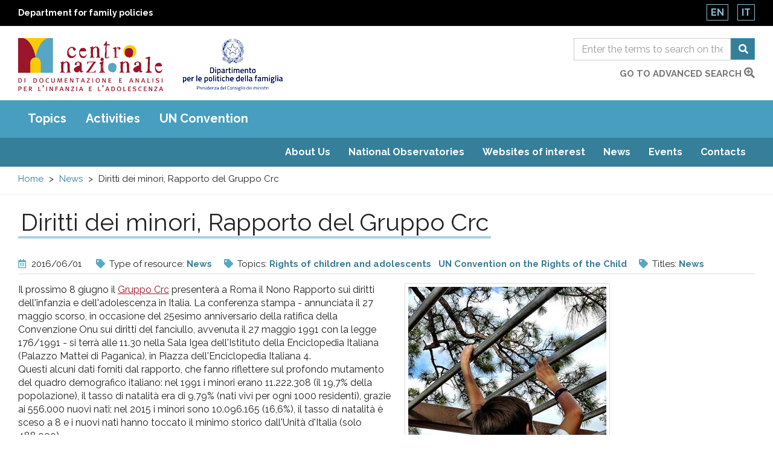

--- FILE ---
content_type: text/html; charset=utf-8
request_url: https://www.minori.gov.it/en/node/5630
body_size: 25730
content:
  <!DOCTYPE html>
<html lang="en" dir="ltr"
  xmlns:og="https://ogp.me/ns#">
<head>
  <link rel="profile" href="http://www.w3.org/1999/xhtml/vocab" />
  <meta name="viewport" content="width=device-width, initial-scale=1.0">
  <meta charset="utf-8" />
<link rel="shortcut icon" href="https://www.minori.gov.it/sites/all/themes/custom/minori/favicon.ico" type="image/vnd.microsoft.icon" />
<script type="application/ld+json">
{"@context":"http:\/\/schema.org","@type":"BreadcrumbList","itemListElement":[{"@type":"ListItem","position":1,"item":{"name":"News","@id":"https:\/\/www.minori.gov.it\/en\/Notizie"}}]}
</script><meta name="description" content="Il prossimo 8 giugno il Gruppo Crc presenterà a Roma il Nono Rapporto sui diritti dell&#039;infanzia e dell&#039;adolescenza in Italia. La conferenza stampa - annunciata il 27 maggio scorso, in occasione del 25esimo anniversario della ratifica della Convenzione Onu sui diritti del fanciullo, avvenuta il 27 maggio 1991 con la legge 176/1991 - si terrà alle 11.30 nella Sala Igea" />
<meta name="generator" content="Drupal 7 (https://www.drupal.org)" />
<link rel="canonical" href="https://www.minori.gov.it/en/node/5630" />
<link rel="shortlink" href="https://www.minori.gov.it/en/node/5630" />
<meta property="og:site_name" content="Minori.it - Centro nazionale di documentazione e analisi per l&#039;infanzia e l&#039;adolescenza" />
<meta property="og:type" content="article" />
<meta property="og:title" content="Diritti dei minori, Rapporto del Gruppo Crc" />
<meta property="og:url" content="https://www.minori.gov.it/en/node/5630" />
<meta property="og:description" content="Il prossimo 8 giugno il Gruppo Crc presenterà a Roma il Nono Rapporto sui diritti dell&#039;infanzia e dell&#039;adolescenza in Italia. La conferenza stampa - annunciata il 27 maggio scorso, in occasione del 25esimo anniversario della ratifica della Convenzione Onu sui diritti del fanciullo, avvenuta il 27 maggio 1991 con la legge 176/1991 - si terrà alle 11.30 nella Sala Igea dell&#039;Istituto della Enciclopedia Italiana (Palazzo Mattei di Paganica), in Piazza dell&#039;Enciclopedia Italiana 4." />
<meta property="og:updated_time" content="2019-11-07T13:17:37+01:00" />
<meta name="twitter:card" content="summary" />
<meta name="twitter:url" content="https://www.minori.gov.it/en/node/5630" />
<meta name="twitter:title" content="Diritti dei minori, Rapporto del Gruppo Crc" />
<meta name="twitter:description" content="Il prossimo 8 giugno il Gruppo Crc presenterà a Roma il Nono Rapporto sui diritti dell&#039;infanzia e dell&#039;adolescenza in Italia. La conferenza stampa - annunciata il 27 maggio scorso, in occasione del" />
<meta property="article:published_time" content="2016-06-01T12:34:11+02:00" />
<meta property="article:modified_time" content="2019-11-07T13:17:37+01:00" />
<meta name="dcterms.title" content="Diritti dei minori, Rapporto del Gruppo Crc" />
<meta name="dcterms.creator" content="Anonimo" />
<meta name="dcterms.description" content="Il prossimo 8 giugno il Gruppo Crc presenterà a Roma il Nono Rapporto sui diritti dell&#039;infanzia e dell&#039;adolescenza in Italia. La conferenza stampa - annunciata il 27 maggio scorso, in occasione del 25esimo anniversario della ratifica della Convenzione Onu sui diritti del fanciullo, avvenuta il 27 maggio 1991 con la legge 176/1991 - si terrà alle 11.30 nella Sala Igea dell&#039;Istituto della Enciclopedia Italiana (Palazzo Mattei di Paganica), in Piazza dell&#039;Enciclopedia Italiana 4." />
<meta name="dcterms.date" content="2016-06-01T12:34+02:00" />
<meta name="dcterms.type" content="Text" />
<meta name="dcterms.format" content="text/html" />
<meta name="dcterms.identifier" content="https://www.minori.gov.it/en/node/5630" />
<meta name="dcterms.language" content="it" />
<link rel="alternate" hreflang="x-default" href="https://www.minori.gov.it/it/notizia/diritti-dei-minori-rapporto-del-gruppo-crc" />
  <title>Diritti dei minori, Rapporto del Gruppo Crc | Minori.it - Centro nazionale di documentazione e analisi per l'infanzia e l'adolescenza</title>
  <link href="https://www.minori.gov.it/sites/all/themes/custom/minori/f-awesome/css/fontawesome-all.css" rel="stylesheet">
  <link rel="stylesheet" href="https://www.minori.gov.it/sites/default/files/css/css_lQaZfjVpwP_oGNqdtWCSpJT1EMqXdMiU84ekLLxQnc4.css" media="all" />
<link rel="stylesheet" href="https://www.minori.gov.it/sites/default/files/css/css_M8-FqOi51pf2DRXxJ-CjobvSleQkxnmQHt8OZ-nQ1ks.css" media="all" />
<link rel="stylesheet" href="https://www.minori.gov.it/sites/default/files/css/css_DJAW9Ek-tfy0fvu6_la6wHlYFo421ZqcCYOJPlrClVU.css" media="all" />
<link rel="stylesheet" href="https://fonts.googleapis.com/css?family=Raleway:400,400i,700,700i&amp;display=swap" media="all" />
<link rel="stylesheet" href="https://www.minori.gov.it/sites/default/files/css/css_6zZnWj1_aEA4Qf6AdlmKs5mUj6FFycTIORsEPScD5T8.css" media="all" />
  <!-- HTML5 element support for IE6-8 -->
  <!--[if lt IE 9]>
    <script src="https://cdn.jsdelivr.net/html5shiv/3.7.3/html5shiv-printshiv.min.js"></script>
  <![endif]-->
  <script src="https://www.minori.gov.it/sites/default/files/js/js_6UR8aB1w5-y_vdUUdWDWlX2QhWu_qIXlEGEV48YgV-c.js"></script>
<script src="https://www.minori.gov.it/sites/default/files/js/js_qE4KfYgJty9x7gyqzjMp9mcDiG6PQCqqJbfsBu7bK8w.js"></script>
<script src="https://www.minori.gov.it/sites/default/files/js/js_kMg7W1sZANW-JVt-y1p4g6o0k68QXbUoYrBuKkRfQvo.js"></script>
<script src="https://www.minori.gov.it/sites/default/files/js/js_waP91NpgGpectm_6Y2XDEauLJ8WCSCBKmmA87unpp2E.js"></script>
<script src="https://www.googletagmanager.com/gtag/js?id=UA-52444867-1"></script>
<script>window.dataLayer = window.dataLayer || [];function gtag(){dataLayer.push(arguments)};gtag("js", new Date());gtag("set", "developer_id.dMDhkMT", true);gtag("config", "UA-52444867-1", {"groups":"default","anonymize_ip":true,"page_path":location.pathname + location.search + location.hash,"link_attribution":true});</script>
<script src="https://www.minori.gov.it/sites/default/files/js/js_tYkA2sDleRqQT370IivyuPYwQU6WJvSF41EkLoZO2OI.js"></script>
<script src="https://www.minori.gov.it/sites/default/files/js/js_wcKTXH_PvmGTRdUPljl2-cYYNYiktIupsWeIqSDe3LQ.js"></script>
<script>jQuery.extend(Drupal.settings, {"basePath":"\/","pathPrefix":"en\/","setHasJsCookie":0,"ajaxPageState":{"theme":"minori","theme_token":"vodj9n6HJ1jtRiU-sELfD42Wazxti5Q2DiCP9pCsDDI","js":{"sites\/all\/themes\/contrib\/bootstrap\/js\/bootstrap.js":1,"sites\/all\/themes\/custom\/minori\/js\/jquery-accessibleMegaMenu.js":1,"sites\/all\/themes\/custom\/minori\/js\/search.js":1,"sites\/all\/themes\/custom\/minori\/js\/functions.js":1,"sites\/all\/modules\/contrib\/jquery_update\/replace\/jquery\/2.2\/jquery.min.js":1,"misc\/jquery-extend-3.4.0.js":1,"misc\/jquery-html-prefilter-3.5.0-backport.js":1,"misc\/jquery.once.js":1,"misc\/drupal.js":1,"sites\/all\/modules\/contrib\/jquery_update\/js\/jquery_browser.js":1,"sites\/all\/modules\/contrib\/jquery_update\/replace\/ui\/ui\/minified\/jquery.ui.effect.min.js":1,"sites\/all\/modules\/contrib\/back_to_top\/js\/back_to_top.js":1,"sites\/all\/modules\/contrib\/google_analytics\/googleanalytics.js":1,"https:\/\/www.googletagmanager.com\/gtag\/js?id=UA-52444867-1":1,"0":1,"sites\/all\/modules\/contrib\/minimal_share\/js\/minimal-share.js":1,"sites\/all\/themes\/custom\/minori\/bootstrap\/assets\/javascripts\/bootstrap\/affix.js":1,"sites\/all\/themes\/custom\/minori\/bootstrap\/assets\/javascripts\/bootstrap\/alert.js":1,"sites\/all\/themes\/custom\/minori\/bootstrap\/assets\/javascripts\/bootstrap\/button.js":1,"sites\/all\/themes\/custom\/minori\/bootstrap\/assets\/javascripts\/bootstrap\/carousel.js":1,"sites\/all\/themes\/custom\/minori\/bootstrap\/assets\/javascripts\/bootstrap\/collapse.js":1,"sites\/all\/themes\/custom\/minori\/bootstrap\/assets\/javascripts\/bootstrap\/dropdown.js":1,"sites\/all\/themes\/custom\/minori\/bootstrap\/assets\/javascripts\/bootstrap\/modal.js":1,"sites\/all\/themes\/custom\/minori\/bootstrap\/assets\/javascripts\/bootstrap\/tooltip.js":1,"sites\/all\/themes\/custom\/minori\/bootstrap\/assets\/javascripts\/bootstrap\/popover.js":1,"sites\/all\/themes\/custom\/minori\/bootstrap\/assets\/javascripts\/bootstrap\/scrollspy.js":1,"sites\/all\/themes\/custom\/minori\/bootstrap\/assets\/javascripts\/bootstrap\/tab.js":1,"sites\/all\/themes\/custom\/minori\/bootstrap\/assets\/javascripts\/bootstrap\/transition.js":1,"sites\/all\/themes\/custom\/minori\/js\/vendor\/modernizr-2.6.2.min.js":1,"sites\/all\/themes\/custom\/minori\/js\/underscore.js":1,"sites\/all\/themes\/custom\/minori\/js\/harvey.js":1,"sites\/all\/themes\/custom\/minori\/js\/minori.js":1},"css":{"modules\/system\/system.base.css":1,"sites\/all\/modules\/contrib\/simplenews\/simplenews.css":1,"modules\/field\/theme\/field.css":1,"sites\/all\/modules\/contrib\/field_hidden\/field_hidden.css":1,"modules\/node\/node.css":1,"sites\/all\/modules\/contrib\/views\/css\/views.css":1,"sites\/all\/modules\/contrib\/back_to_top\/css\/back_to_top.css":1,"sites\/all\/modules\/contrib\/ckeditor\/css\/ckeditor.css":1,"sites\/all\/modules\/contrib\/ctools\/css\/ctools.css":1,"sites\/all\/modules\/contrib\/print\/print_ui\/css\/print_ui.theme.css":1,"sites\/all\/modules\/contrib\/minimal_share\/css\/minimal-share.css":1,"sites\/all\/modules\/contrib\/minimal_share\/css\/minimal-share-icons.css":1,"modules\/locale\/locale.css":1,"https:\/\/fonts.googleapis.com\/css?family=Raleway:400,400i,700,700i\u0026display=swap":1,"sites\/all\/themes\/custom\/minori\/css\/style.css":1}},"back_to_top":{"back_to_top_button_trigger":"100","back_to_top_button_text":"Back to top","#attached":{"library":[["system","ui"]]}},"googleanalytics":{"account":["UA-52444867-1"],"trackOutbound":1,"trackMailto":1,"trackDownload":1,"trackDownloadExtensions":"7z|aac|arc|arj|asf|asx|avi|bin|csv|doc(x|m)?|dot(x|m)?|exe|flv|gif|gz|gzip|hqx|jar|jpe?g|js|mp(2|3|4|e?g)|mov(ie)?|msi|msp|pdf|phps|png|ppt(x|m)?|pot(x|m)?|pps(x|m)?|ppam|sld(x|m)?|thmx|qtm?|ra(m|r)?|sea|sit|tar|tgz|torrent|txt|wav|wma|wmv|wpd|xls(x|m|b)?|xlt(x|m)|xlam|xml|z|zip","trackUrlFragments":1},"urlIsAjaxTrusted":{"\/en\/ricerca":true},"bootstrap":{"anchorsFix":"0","anchorsSmoothScrolling":"0","formHasError":1,"popoverEnabled":1,"popoverOptions":{"animation":1,"html":0,"placement":"right","selector":"","trigger":"click","triggerAutoclose":1,"title":"","content":"","delay":0,"container":"body"},"tooltipEnabled":1,"tooltipOptions":{"animation":1,"html":0,"placement":"auto left","selector":"","trigger":"hover focus","delay":0,"container":"body"}}});</script>
</head>
<body class="html not-front not-logged-in no-sidebars page-node page-node- page-node-5630 node-type-notizia-ricerca i18n-en">
  <div id="skip-link">
    <a href="#main" class="element-invisible element-focusable">Skip to main content</a>
    <a href="#footer" class="element-invisible element-focusable">Raggiungi il pi&egrave; di pagina</a>
  </div>
    <div id="page_top">
  <header class="header_container">
    <div class="banner-top">
      <div class="container-fluid">
        <div class="row">
          <div class="col-xs-8 col-xxs-7">
            <div class="ente">
              <a href="https://famiglia.governo.it/it/" target="_blank" title="Sito del Dipartimento per le politiche della famiglia">
                Department for family policies              </a>
            </div>
          </div>
          <div class="col-xs-4 col-xxs-5">
            <section id="block-locale-language" class="block block-locale clearfix">

      
  <ul class="language-switcher-locale-url"><li class="en first active"><a href="/en/node/5630" class="language-link active" xml:lang="en">En</a></li>
<li class="it last"><a href="/it/notizia/diritti-dei-minori-rapporto-del-gruppo-crc" class="language-link" xml:lang="it">It</a></li>
</ul>
</section>
          </div>
        </div>
      </div>
    </div><!-- end banner top -->

    <div class="container-fluid">
      <div class="row">
        <div class="logo-container col-md-7 col-sm-7 col-xs-7 col-xxs-8">
          <div class="logo">
            <h1 id="site-name">
              <a href="/en" title="National Centre of Documentation and Analysis for Childhood and Adolescence" rel="home"> <img src="https://www.minori.gov.it/sites/all/themes/custom/minori/logo.png" class="img-responsive" alt="National Centre of Documentation and Analysis for Childhood and Adolescence" /> </a>
            <!-- fix accessibility -->
              <span class="sr-only">Centro nazionale di Documentazione e analisi pr l'infanzia e l'adolescenza</span>
              <!-- // fix -->
            </h1>
          </div>
          <div class="logo dipart">
            <a href="https://famiglia.governo.it/it/" target="_blank" title="Department for Family Policies - Presidency of the Council of Ministers">
            <img class="img-responsive" src="/sites/all/themes/custom/minori/images/logo-dip-fam-v.jpg" alt="Department for Family Policies - Presidency of the Council of Ministers"></a>
          </div>
        </div><!-- /logo_container -->
        <div class="col-md-5 col-sm-5 col-xs-5 col-xxs-4 ricerca">
          <!-- search mobile -->
          <div id="sb-search" class="sb-search">
            <section id="block-views-exp-general-search-page-1" class="block block-views clearfix">

      
  <form action="/en/ricerca" method="get" id="views-exposed-form-general-search-page-1" accept-charset="UTF-8"><div>  <div class="nav_search clearfix">
    <h2 class="element-invisible">Form di ricerca</h2>
    <span class="test"></span>
                          <div class="form-item form-item-sf form-type-textfield form-group"><input placeholder="Enter the terms to search on the entire site" title="Search" name="sf" id="edit-sf-1" class="form-control form-text" type="text" value="" size="30" maxlength="128" /></div>        <label for="edit-sf-1" class="element-invisible">
          Ricerca        </label>

        <button class="fa fa-search btn btn-default form-submit" aria-label="Search" name="submit" id="edit-submit-general-search-1" type="submit" value="Cerca">Cerca</button>
            </div>
</div></form>
</section>
          </div>
          <!-- SEARCH desktop -->
          <div class="hidden-xs" id="search-box">
            <section id="block-views-exp-general-search-page" class="block block-views clearfix">

      
  <form action="/en/ricerca" method="get" id="views-exposed-form-general-search-page" accept-charset="UTF-8"><div>  <h2 class="element-invisible">Form di ricerca</h2>
  <div class="input-group">
                  <label for="edit-sf" class="element-invisible">
          Ricerca        </label>
        <div class="form-item form-item-sf form-type-textfield form-group"><input placeholder="Enter the terms to search on the entire site" title="Search" name="sf" class="form-control form-text" type="text" id="edit-sf" value="" size="30" maxlength="128" /></div>        <span class="input-group-btn">
          <button class="fa fa-search btn btn-default form-submit" aria-label="Search" name="submit" type="submit" id="edit-submit-general-search" value="Cerca">Cerca</button>
        </span>
            </div>
</div></form>
</section>
            <div class="clearfix vai">
              <a href="/en/ricerca-guidata?f=clear">go to advanced search                <span class="fas fa-search-plus"></span>	</a>
            </div>
          </div>
          <!-- chiudo search su desktop -->
        </div><!-- /col search -->
      </div><!-- /row -->
    </div><!-- /container -->
  </header><!-- /header_container -->
</div><!-- end page top -->
<div class="main_nav clearfix">
  <h2 class="sr-only">Main menu</h2>
  <div class="navbar">
    <div class="container-fluid">
      <nav class="megamenu">
        <button class="accessible-megamenu-toggle" aria-expanded="false">
          <span class="sr-only">Toggle Navigation</span>
          <span></span><span></span><span></span>
        </button>
        <!-- facets menu -->
        <ul class="menu nav navbar-nav primary"><li class="first"><a href="#" title="" class="nolink" tabindex="0">Topics</a><div class="sub-nav"><ul class=""><li class="first"><a href="/en/temi/status-children" title="In this section, it&amp;rsquo;s possible to search the website content concerning the context of social, cultural, economic and demographic life of childhood and adolescence, including the condition of foreign children, who live far away from their original countries, whether with their families, or unaccompanied.

You can search topics concerning the different situations related to the condition of children and adolescents (for example school poverty), to the way children and adolescents relate to the contexts they live in, to how society perceives and represents them.

We&amp;rsquo;ve also included sociological topics and more general topics, such as, for example, immigration, racial discrimination and organized crime.

&amp;nbsp;

In this section, you can search for the website contents concerning the social, cultural, economic and demographic context of children, including the condition of foreign children, who live far away from their countries of origin, whether with their families, or unaccompanied.

You can search among topics concerning the different situations related to the status&amp;nbsp; of children (educational poverty, for example), the way children relate with the contexts they live in, and how society perceives and represents them.

Also sociological topics and more general topics have been included, such as immigration, racial discrimination and organized crime.">The status of children</a><div class="sub-nav"><ul class=""><li class="first leaf"><a href="/en/temi/adolescence" title="Adolescence ">Adolescence </a></li>
<li class=""><a href="/en/temi/discrimination" title="Discrimination">Discrimination</a><div class="sub-nav"><ul class=""><li class="first last leaf"><a href="/en/temi/racial-discrimination" title="Racial discrimination">Racial discrimination</a></li>
</ul></div><!-- primo --></li>
<li class="leaf"><a href="/en/temi/environment" title="Environment">Environment</a></li>
<li class="leaf"><a href="/en/temi/roma-children-and-adolescents" title="Roma children and adolescents">Roma children and adolescents</a></li>
<li class="leaf"><a href="/en/temi/social-integration-and-socialization" title="Social integration and socialization">Social integration and socialization</a></li>
<li class="leaf"><a href="/en/temi/behaviour-and-lifestyles" title="Behaviour and lifestyles">Behaviour and lifestyles</a></li>
<li class="leaf"><a href="/en/temi/organised-crime" title="Organised crime">Organised crime</a></li>
<li class=""><a href="/en/temi/gender" title="Gender">Gender</a><div class="sub-nav"><ul class=""><li class="first last leaf"><a href="/en/temi/gender-discrimination" title="Gender discrimination">Gender discrimination</a></li>
</ul></div><!-- primo --></li>
<li class="leaf"><a href="/en/temi/young-people" title="Young people">Young people</a></li>
<li class=""><a href="/en/temi/immigration" title="Immigration">Immigration</a><div class="sub-nav"><ul class=""><li class="first last leaf"><a href="/en/temi/immigrant-children" title="Immigrant children">Immigrant children</a></li>
</ul></div><!-- primo --></li>
<li class="leaf"><a href="/en/temi/childhood" title="Childhood">Childhood</a></li>
<li class="leaf"><a href="/en/temi/intercultural-mediation" title="Intercultural mediation">Intercultural mediation</a></li>
<li class="leaf"><a href="/en/temi/child-mortality" title="Child mortality">Child mortality</a></li>
<li class="leaf"><a href="/en/temi/birth-rate" title="Birth rate">Birth rate</a></li>
<li class="leaf"><a href="/en/temi/population" title="Population">Population</a></li>
<li class="leaf"><a href="/en/temi/poverty" title="Poverty">Poverty</a></li>
<li class="leaf"><a href="/en/temi/educational-poverty" title="Educational poverty">Educational poverty</a></li>
<li class="last leaf"><a href="/en/temi/intergenerational-relationships" title="Intergenerational relationships">Intergenerational relationships</a></li>
</ul></div><!-- primo --></li>
<li class=""><a href="/en/temi/children-and-rights" title="In this section, you can search for the website contents concerning the rights of children enshrined in the UN Convention of the Rights of the Child of 1989.

More general topics concerning human and civil rights and a collection of regional, national, European and international regulations on children have also been included.

You can also search for materials on the actions and activities of the institutions and organizations working for the protection of children.

To learn more about this topic, please also browse the website section dedicated to the UN Convention.">Children and rights</a><div class="sub-nav"><ul class=""><li class="first leaf"><a href="/en/temi/childrens-right-be-heard" title="Children&#039;s right to be heard">Children&#039;s right to be heard</a></li>
<li class="leaf"><a href="/en/temi/womens-rights" title="Women&#039;s rights">Women&#039;s rights</a></li>
<li class="leaf"><a href="/en/temi/italian-ombudsperson-children-agia" title="Italian Ombudsperson for children (AGIA)">Italian Ombudsperson for children (AGIA)</a></li>
<li class="leaf"><a href="/en/temi/national-documentation-and-analysis-centre-childhood-and-adolescence" title="National Documentation and Analysis Centre for Childhood and Adolescence">National Documentation and Analysis Centre for Childhood and Adolescence</a></li>
<li class=""><a href="/en/temi/rights-children-and-adolescents" title="Rights of children and adolescents">Rights of children and adolescents</a><div class="sub-nav"><ul class=""><li class="first leaf"><a href="/en/temi/un-convention-rights-child" title="UN Convention on the Rights of the Child">UN Convention on the Rights of the Child</a></li>
<li class="last leaf"><a href="/en/temi/international-day-rights-children-and-adolescents" title="International Day of the Rights of Children (and adolescents)">International Day of the Rights of Children (and adolescents)</a></li>
</ul></div><!-- primo --></li>
<li class="leaf"><a href="/en/temi/ombudspersons-children-and-adolescents" title="Ombudspersons for children and adolescents">Ombudspersons for children and adolescents</a></li>
<li class="leaf"><a href="/en/temi/italy-department-family-policies" title="Italy. Department for Family Policies">Italy. Department for Family Policies</a></li>
<li class="leaf"><a href="/en/temi/italian-ministry-labour-and-social-policies" title="Italian Ministry of Labour and Social Policies">Italian Ministry of Labour and Social Policies</a></li>
<li class="leaf"><a href="/en/temi/national-observatory-childhood-and-adolescence" title="National Observatory on Childhood and Adolescence">National Observatory on Childhood and Adolescence</a></li>
<li class="leaf"><a href="/en/temi/child-participation-and-leadership" title="Child participation and leadership">Child participation and leadership</a></li>
<li class="leaf"><a href="/en/temi/search-origins" title="Search for origins">Search for origins</a></li>
<li class="leaf"><a href="/en/temi/best-interest-child" title="Best interest of the child">Best interest of the child</a></li>
<li class="leaf"><a href="/en/temi/child-protection" title="Child protection">Child protection</a></li>
<li class="last leaf"><a href="/en/temi/unicef" title="Unicef">Unicef</a></li>
</ul></div><!-- primo --></li>
<li class=""><a href="/en/temi/services-and-actions-children" title="This section gathers all the website contents concerning the models and experiences of programming and planning on services and actions for children.

It includes information on social policies for children, the action plans and strategies on the rights of the child developed at&amp;nbsp; local, regional and national levels, the action plans of the citt&amp;agrave; riservatarie (cities receiving a reserved share of the Childhood and Adolescence Fund) under Law No. 285/1997, and the action plans on family.

The experiences, services and policies concerning specific sectors of actions can be searched for under the following thematic subgroups: education, foster care and adoption, health.">Services and actions for children</a><div class="sub-nav"><ul class=""><li class="first leaf"><a href="/en/temi/intervention-plans" title="Intervention plans">Intervention plans</a></li>
<li class=""><a href="/en/temi/social-policies-children-and-adolescents" title="Social policies for children and adolescents">Social policies for children and adolescents</a><div class="sub-nav"><ul class=""><li class="first leaf"><a href="/en/temi/best-practices-children-and-adolescents" title="Best practices for children and adolescents">Best practices for children and adolescents</a></li>
<li class="leaf"><a href="/en/temi/citta-riservatarie-cities-receiving-reserved-share-childhood-and-adolescence-fund" title="Città riservatarie (cities receiving a reserved share of the Childhood and Adolescence Fund)">Città riservatarie (cities receiving a reserved share of the Childhood and Adolescence Fund)</a></li>
<li class="last leaf"><a href="/en/temi/italy-law-no-2851997" title="Italy. Law No. 285/1997">Italy. Law No. 285/1997</a></li>
</ul></div><!-- primo --></li>
<li class=""><a href="/en/temi/health-services" title="Health services">Health services</a><div class="sub-nav"><ul class=""><li class="first last leaf"><a href="/en/temi/health-care" title="Health care">Health care</a></li>
</ul></div><!-- primo --></li>
<li class=""><a href="/en/temi/social-and-health-care-services" title="Social and health care services">Social and health care services</a><div class="sub-nav"><ul class=""><li class="first last leaf"><a href="/en/temi/social-assistance" title="Social assistance">Social assistance</a></li>
</ul></div><!-- primo --></li>
<li class="last leaf"><a href="/en/temi/maternity-care-policy" title="Maternity care policy">Maternity care policy</a></li>
</ul></div><!-- primo --></li>
<li class=""><a href="/en/temi/families-and-family-relationships" title="In this section you can search for the website contents concerning the family environment of children, also including aspects related to foreign families.

The section also includes information on the policies for the support to parenting and families, family law and more specific topics such as separation, divorce and domestic violence.

Also gender-related topics have been included, such as gender policies and gender-based violence.">Families and family relationships</a><div class="sub-nav"><ul class=""><li class="first leaf"><a href="/en/temi/work-life-balance" title="Work-life balance">Work-life balance</a></li>
<li class="leaf"><a href="/en/temi/family-law" title="Family law">Family law</a></li>
<li class="leaf"><a href="/en/temi/families" title="Families">Families</a></li>
<li class="leaf"><a href="/en/temi/families-difficulty" title="Families in difficulty">Families in difficulty</a></li>
<li class="leaf"><a href="/en/temi/foreign-families" title="Foreign families">Foreign families</a></li>
<li class="leaf"><a href="/en/temi/parenting" title="Parenting">Parenting</a></li>
<li class="leaf"><a href="/en/temi/family-mediation" title="Family mediation">Family mediation</a></li>
<li class="leaf"><a href="/en/temi/gender-policies" title="Gender policies">Gender policies</a></li>
<li class="leaf"><a href="/en/temi/family-policies-and-social-plans" title="Family policies and social plans">Family policies and social plans</a></li>
<li class="leaf"><a href="/en/temi/family-relationships" title="Family relationships">Family relationships</a></li>
<li class="leaf"><a href="/en/temi/legal-separation-and-divorce" title="Legal separation and divorce">Legal separation and divorce</a></li>
<li class="leaf"><a href="/en/temi/parenting-support" title="Parenting support">Parenting support</a></li>
<li class="leaf"><a href="/en/temi/gender-based-violence" title="Gender-based violence">Gender-based violence</a></li>
<li class="last leaf"><a href="/en/temi/domestic-violence" title="Domestic violence">Domestic violence</a></li>
</ul></div><!-- primo --></li>
<li class=""><a href="/en/temi/education-0" title="This section includes all the website contents concerning the educational processes affecting the social, cultural and affective development of children.

It includes topics concerning the educational services, school systems, cultural, sport and leisure activities, and the use of the Internet and new technologies by children.

You can also search for materials on the activities of the competent institutions and organizations working on the topic.

In this section also information on training and refresher courses addressing educators, teachers and operators have been collected.


&amp;nbsp;">Education</a><div class="sub-nav"><ul class=""><li class="first leaf"><a href="/en/temi/students-disabilities" title="Students with disabilities">Students with disabilities</a></li>
<li class="leaf"><a href="/en/temi/leisure-and-cultural-activities" title="Leisure and cultural activities">Leisure and cultural activities</a></li>
<li class="leaf"><a href="/en/temi/dropping-out" title="Dropping out">Dropping out</a></li>
<li class=""><a href="/en/temi/education" title="Education">Education</a><div class="sub-nav"><ul class=""><li class="first leaf"><a href="/en/temi/community-based-educational-activities" title="Community-based educational activities">Community-based educational activities</a></li>
<li class="leaf"><a href="/en/temi/law-education" title="Law education">Law education</a></li>
<li class="leaf"><a href="/en/temi/civics" title="Civics">Civics</a></li>
<li class="last leaf"><a href="/en/temi/intercultural-education" title="Intercultural education">Intercultural education</a></li>
</ul></div><!-- primo --></li>
<li class="leaf"><a href="/en/temi/environmental-education" title="Environmental education">Environmental education</a></li>
<li class="leaf"><a href="/en/temi/play-games-and-toys" title="Play, games and toys">Play, games and toys</a></li>
<li class="leaf"><a href="/en/temi/internet-and-ict" title="Internet and ICT">Internet and ICT</a></li>
<li class=""><a href="/en/temi/schooling" title="Schooling">Schooling</a><div class="sub-nav"><ul class=""><li class="first leaf"><a href="/en/temi/difficulty-school" title="Difficulty at school">Difficulty at school</a></li>
<li class="last leaf"><a href="/en/temi/distance-learning" title="Distance learning">Distance learning</a></li>
</ul></div><!-- primo --></li>
<li class="leaf"><a href="/en/temi/school-canteens" title="School canteens">School canteens</a></li>
<li class="leaf"><a href="/en/temi/mass-media" title="Mass media">Mass media</a></li>
<li class=""><a href="/en/temi/cultural-organisations" title="Cultural organisations">Cultural organisations</a><div class="sub-nav"><ul class=""><li class="first last"><a href="/en/temi/libraries" title="Libraries">Libraries</a></li>
</ul></div><!-- primo --></li>
<li class=""><a href="/en/temi/integrated-system-0-6" title="Integrated system 0-6">Integrated system 0-6</a><div class="sub-nav"><ul class=""><li class="first leaf"><a href="/en/temi/pre-schools-0" title="Pre-schools">Pre-schools</a></li>
<li class="last leaf"><a href="/en/temi/early-childhood-education-and-care-services" title="Early Childhood Education and Care services">Early Childhood Education and Care services</a></li>
</ul></div><!-- primo --></li>
<li class="leaf"><a href="/en/temi/recreational-services-children" title="Recreational services for children">Recreational services for children</a></li>
<li class="leaf"><a href="/en/temi/sports" title="Sports">Sports</a></li>
<li class="last leaf"><a href="/en/temi/leisure" title="Leisure">Leisure</a></li>
</ul></div><!-- primo --></li>
<li class=""><a href="/en/temi/well-being-and-health" title="This section gathers the website contents concerning the health of children&amp;ndash; understood as a general condition of physical, psychological and social well-being &amp;ndash; and hence not only related to the presence of diseases or specific health issues.

It includes topics concerning the environmental factors that can affect such condition, the prevention activities, the disability of children and the relevant supporting actions in the family and school settings. Contents relating to the psychological support of children in difficult and emergency situations can also be found in this section.

You can also search for contents concerning the broader topic of mother-child health and sexuality.">Well-being and Health</a><div class="sub-nav"><ul class=""><li class="first leaf"><a href="/en/temi/nutrition" title="Nutrition">Nutrition</a></li>
<li class="leaf"><a href="/en/temi/autism" title="Autism">Autism</a></li>
<li class="leaf"><a href="/en/temi/well-being" title="Well-being">Well-being</a></li>
<li class="leaf"><a href="/en/temi/hospitalized-children" title="Hospitalized children">Hospitalized children</a></li>
<li class="leaf"><a href="/en/temi/disability" title="Disability">Disability</a></li>
<li class="leaf"><a href="/en/temi/eating-disorders" title="Eating disorders">Eating disorders</a></li>
<li class="leaf"><a href="/en/temi/humanitarian-emergencies" title="Humanitarian emergencies">Humanitarian emergencies</a></li>
<li class="leaf"><a href="/en/temi/accidents" title="Accidents">Accidents</a></li>
<li class="leaf"><a href="/en/temi/malnutrition-children" title="Malnutrition in children">Malnutrition in children</a></li>
<li class="leaf"><a href="/en/temi/childrens-hospitals" title="Children’s hospitals ">Children’s hospitals </a></li>
<li class="leaf"><a href="/en/temi/female-genital-mutilation" title="Female genital mutilation">Female genital mutilation</a></li>
<li class=""><a href="/en/temi/psychology" title="Psychology    ">Psychology    </a><div class="sub-nav"><ul class=""><li class="first leaf"><a href="/en/temi/emotions-and-feelings" title="Emotions and feelings">Emotions and feelings</a></li>
<li class="last leaf"><a href="/en/temi/psychological-development" title="Psychological development">Psychological development</a></li>
</ul></div><!-- primo --></li>
<li class=""><a href="/en/temi/health" title="Health">Health</a><div class="sub-nav"><ul class=""><li class="first leaf"><a href="/en/temi/children-and-covid-19" title="Children and Covid-19">Children and Covid-19</a></li>
<li class="leaf"><a href="/en/temi/mental-health" title="Mental health">Mental health</a></li>
<li class="leaf"><a href="/en/temi/covid-19-pandemic" title="Covid-19 pandemic">Covid-19 pandemic</a></li>
<li class="leaf"><a href="/en/temi/mental-disorders" title="Mental disorders">Mental disorders</a></li>
<li class="leaf"><a href="/en/temi/diseases" title="Diseases">Diseases</a></li>
<li class="leaf"><a href="/en/temi/safety" title="Safety">Safety</a></li>
<li class="last leaf"><a href="/en/temi/alternative-therapies" title="Alternative therapies">Alternative therapies</a></li>
</ul></div><!-- primo --></li>
<li class=""><a href="/en/temi/mother-and-child-health" title="Mother and child health">Mother and child health</a><div class="sub-nav"><ul class=""><li class="first leaf"><a href="/en/temi/birth-control-family-planning-and-reproduction" title="Birth control, family planning and reproduction">Birth control, family planning and reproduction</a></li>
<li class="last leaf"><a href="/en/temi/child-care" title="Child care">Child care</a></li>
</ul></div><!-- primo --></li>
<li class="last"><a href="/en/temi/sexuality" title="Sexuality">Sexuality</a><div class="sub-nav"><ul class=""><li class="first last leaf"><a href="/en/temi/online-sexuality" title="Online sexuality">Online sexuality</a></li>
</ul></div><!-- primo --></li>
</ul></div><!-- primo --></li>
<li class=""><a href="/en/temi/adoption-alternative-care-and-child-care-services" title="In this section, you can search for the website contents concerning the measures and actions for the protection of children living in vulnerable families, that are not able to provide them with the necessary care and support for their adequate psychological and physical support. In most of these cases, the child has been removed from their family of origin.

This topic includes adoption, international adoption, foster care and distance support.

You can also search for contents concerning the support to the families of origins of the removed children and the resulting&amp;nbsp; reconciliation path of parents and children, where applicable. In this section you can also find materials on child-care services and care leavers, namely young people who, after turning 18, must exit the child-care system, thus preparing to become independent.">Adoption, alternative care and child-care services</a><div class="sub-nav"><ul class=""><li class="first leaf"><a href="/en/temi/adoption" title="Adoption">Adoption</a></li>
<li class=""><a href="/en/temi/international-adoption" title="International adoption">International adoption</a><div class="sub-nav"><ul class=""><li class="first last leaf"><a href="/en/temi/italy-law-no-4761998" title="Italy. Law No. 476/1998">Italy. Law No. 476/1998</a></li>
</ul></div><!-- primo --></li>
<li class=""><a href="/en/temi/foster-care" title="Foster care">Foster care</a><div class="sub-nav"><ul class=""><li class="first last leaf"><a href="/en/temi/italy-law-no1492001" title="Italy. Law No.149/2001">Italy. Law No.149/2001</a></li>
</ul></div><!-- primo --></li>
<li class="leaf"><a href="/en/temi/young-care-leavers" title="Young care leavers">Young care leavers</a></li>
<li class="leaf"><a href="/en/temi/children-alternative-care" title="Children in alternative care">Children in alternative care</a></li>
<li class="leaf"><a href="/en/temi/child-care-services" title="Child-care services">Child-care services</a></li>
<li class="last leaf"><a href="/en/temi/child-sponsorship" title="Child sponsorship">Child sponsorship</a></li>
</ul></div><!-- primo --></li>
<li class="last"><a href="/en/temi/children-difficulty" title="In this section you can find contents concerning children who experience or have experienced conditions of difficulty, marginalization and violence and are therefore more likely to experience a problematic development. These complex situations often give rise to even greater discomfort and social marginalization, to aggressiveness towards peers and adults, to a spiral of violence generating more violence, and to bullying. Children&amp;nbsp; experiencing such situations often end up in the juvenile justice system, as either child offenders or victims.

In this section you can search for different types of materials, starting from those representing the legal foundations on this topic and concerning the juvenile penitentiary system, the conditions of children in detention and&amp;nbsp; children of detained parents, as well as the topic of juvenile justice from a more general perspective.

You can also find contents concerning the complex topics of drug, alcohol and gambling addictions and child labour.">Children in difficulty</a><div class="sub-nav"><ul class=""><li class="first leaf"><a href="/en/temi/abandoned-children" title="Abandoned children">Abandoned children</a></li>
<li class="leaf"><a href="/en/temi/aggressiveness-and-violence" title="Aggressiveness and violence">Aggressiveness and violence</a></li>
<li class="leaf"><a href="/en/temi/children-armed-conflicts" title="Children in armed conflicts">Children in armed conflicts</a></li>
<li class="leaf"><a href="/en/temi/bullying-and-cyberbulling" title="Bullying and Cyberbulling">Bullying and Cyberbulling</a></li>
<li class="leaf"><a href="/en/temi/juvenile-delinquency-and-deviant-behaviour" title="Juvenile delinquency and deviant behaviour">Juvenile delinquency and deviant behaviour</a></li>
<li class=""><a href="/en/temi/addiction" title="Addiction">Addiction</a><div class="sub-nav"><ul class=""><li class="first leaf"><a href="/en/temi/alcohol-consumption" title="Alcohol consumption">Alcohol consumption</a></li>
<li class="last leaf"><a href="/en/temi/drug-consumption" title="Drug consumption">Drug consumption</a></li>
</ul></div><!-- primo --></li>
<li class=""><a href="/en/temi/children-difficulty-0" title="Children in difficulty">Children in difficulty</a><div class="sub-nav"><ul class=""><li class="first last leaf"><a href="/en/temi/suicide" title="Suicide">Suicide</a></li>
</ul></div><!-- primo --></li>
<li class="leaf"><a href="/en/temi/social-marginalization" title="Social marginalization">Social marginalization</a></li>
<li class="leaf"><a href="/en/temi/inmates-children" title="Inmates&#039; children">Inmates&#039; children</a></li>
<li class=""><a href="/en/temi/juvenile-justice" title="Juvenile justice">Juvenile justice</a><div class="sub-nav"><ul class=""><li class="first last leaf"><a href="/en/temi/juvenile-criminal-justice" title="Juvenile criminal justice">Juvenile criminal justice</a></li>
</ul></div><!-- primo --></li>
<li class="leaf"><a href="/en/temi/child-labour" title="Child labour">Child labour</a></li>
<li class="leaf"><a href="/en/temi/child-marriage" title="Child marriage">Child marriage</a></li>
<li class="leaf"><a href="/en/temi/detained-children" title="Detained children">Detained children</a></li>
<li class="leaf"><a href="/en/temi/missing-children" title="Missing children">Missing children</a></li>
<li class=""><a href="/en/temi/foreign-children" title="Foreign children">Foreign children</a><div class="sub-nav"><ul class=""><li class="first last leaf"><a href="/en/temi/unaccompanied-foreign-children" title="Unaccompanied foreign children">Unaccompanied foreign children</a></li>
</ul></div><!-- primo --></li>
<li class="leaf"><a href="/en/temi/orphans-domestic-violence" title="Orphans from domestic violence">Orphans from domestic violence</a></li>
<li class="leaf"><a href="/en/temi/child-pornography" title="Child pornography">Child pornography</a></li>
<li class="leaf"><a href="/en/temi/sexual-exploitation" title="Sexual exploitation">Sexual exploitation</a></li>
<li class="leaf"><a href="/en/temi/trafficking-human-beings" title="Trafficking of human beings">Trafficking of human beings</a></li>
<li class="leaf"><a href="/en/temi/sexual-abuse-children-and-adolescents" title="Sexual abuse of children and adolescents">Sexual abuse of children and adolescents</a></li>
<li class="last leaf"><a href="/en/temi/abuse-children-and-adolescents" title="Abuse of children and adolescents">Abuse of children and adolescents</a></li>
</ul></div><!-- primo --></li>
</ul></div><!-- primo --></li>
<li class=""><a href="#" title="" class="nolink" tabindex="0">Activities</a><div class="sub-nav"><ul class=""><li class="first"><a href="/en/attivita/documentation" title="The activity of documentation consists of finding, selecting, cataloguing and disseminating documents relating to childhood and adolescence and produced in the regulatory, bibliographic, statistical and filmographic fields. The resources can be in both paper and electronic format. The catalogued documentation can be accessed from the&amp;nbsp; Catalogue of the A.C. Moro Innocenti Library.

The statistical documentation has no longer been updated in the catalogue after 2010 and can currently be found in the Analysis, research and monitoring section of the website.

The documentation activity also includes the creation of web products and publications such as the Childhood and Adolescence Bibliographic Review with its supplements Thematic Paths, the Bulletin of the Library&amp;#39;s new bibliographic and legal entries, reviews and legal comments.

For this activity, specific cataloguing tools have been developed: the Childhood and Adolescence Classification Scheme, used for the classification and placement of the documents, and the Italian Th.I.A.-Thesaurus of Childhood and Adolescence, used for the indexing of the documentation.

The documentation activity is available for the institutional bodies of reference, professionals and service operators, scholars and students, as well as individual citizens interested in these topics.

The public service for the consultation and lending of documents is provided by the A.C. Moro Innocenti Library, created by the Istituto degli Innocenti in collaboration with the UNICEF Office of Research - Innocenti, in agreement with the Italian Government and the Tuscany Region.">Documentation</a><div class="sub-nav"><ul class=""><li class="first leaf"><a href="/en/attivita/library-catalogue" title="The catalogue of the Innocenti Library contains paper and digital resources and is accessible from the Discovery of OCLC - Online Computer Library Center (international cooperative library organization, non-profit).

In addition to the documents of the National Center, in the Discovery it is also possible to search for those of other Italian and international institutes or libraries that are members of WorldCat.

The catalogue is divided into 5 sections, one dedicated to Unicef&amp;#39;s collection, the others to the rest of the documental heritage covered:


	UNICEF Catalogue
	Bibliographic catalogue
	Filmographic catalogue
	Legal Catalogue
	Statistical catalogue (closed in 2010)


&amp;gt; go to the Catalogue">Library catalogue</a></li>
<li class="leaf"><a href="/en/attivita/new-bibliography-and-legal-accessions" title="The Bulletin of New Bibliographic entries and New Legal entries of the catalogue is published monthly.

Catalogue entries of bibliographic and legal material are organized by topic according to the Childhood and Adolescence Classification Scheme.

Each report includes a link to the Catalogue and to the text of the document, in the event that it is digital and owned by the Library, or because it is freely accessible on the web.

Reports are often accompanied by abstracts, especially in the case of non-digital documents. In the case of legal notifications, there is always a link to the normative text.">New bibliography and legal accessions</a></li>
<li class="leaf"><a href="/en/attivita/bibliography-reviews-and-thematic-paths" title="The Childhood and Adolescence Bibliographic Review is a quarterly review of bibliographic information on the themes of childhood and adolescence. The journal was founded in 2000 thanks to the collaboration between the Istituto degli Innocenti of Florence, the National Centre and the Regional Documentation Centre for Children and Adolescents of the Region of Tuscany.

The Review is aimed at the professional updating of operators and the dissemination of knowledge among scholars and administrators dealing with policies and services for children and adolescents. Each issue presents a selection of recent bibliographic production (monographs, journal articles and grey literature produced by organizations and associations) at national and international level. A section of the journal, Our Ancestors, is dedicated to publications from the past that still have an interest for the scientific community.

Bibliographic reports are sorted according to the Childhood and Adolescence Classification Scheme, indexed following the Guide to Indexing by Subject, produced by GRIS (Research Group on Indexing by Subject) of the AIB &amp;nbsp;(Italian Libraries Association) and accompanied by abstracts. The documents reported are part of the heritage of the Innocenti Library.

Each issue of the Review has a supplement consisting of a Thematic Reading Path composed of a bibliography and a&amp;nbsp; filmography edited by experts.

From 2013 the journal has been in digital format, easy to navigate, with internal hyperlinks and links to the web.">Bibliography reviews and Thematic paths</a></li>
<li class="leaf"><a href="/en/attivita/legal-review" title="The sourcing of legal documentation and the in-depth analysis of this area offer the reader a detailed overview of the subject, which is divided into three distinct sections:

&amp;bull;&amp;nbsp;&amp;nbsp; &amp;nbsp;Legislation and case law (new laws and court judgements)
&amp;bull;&amp;nbsp;&amp;nbsp; &amp;nbsp;Focus areas (legal insight into topics of interest)
&amp;bull;&amp;nbsp;&amp;nbsp; &amp;nbsp;Topical issues (insight into case law on topical issues)

All the legal documentation is collated every three months in the Childhood and Adolescence Legal Review.">Legal review</a></li>
<li class="leaf"><a href="/en/attivita/childhood-and-adolescence-national-review" title="Fra le attività di Documentazione rientra la realizzazione della rivista Rassegna nazionale infanzia e adolescenza, trimestrale online di novità giuridiche e bibliografiche, che prende avvio con il n. 1/2025.

Finalizzata all’aggiornamento professionale degli operatori e alla diffusione di conoscenza fra studiosi e amministratori che si occupano di politiche e servizi per l’infanzia e l’adolescenza, la rassegna promuove e diffonde i diritti delle persone di minore età.

La Rassegna si articola in quattro distinte sezioni:


	Focus tematici
	Questioni di attualità&amp;nbsp;
	Normativa e giurisprudenza
	Spunti dalla letteratura


&amp;nbsp;

Il formato digitale, facile da navigare, con collegamenti ipertestuali interni e collegamenti che rimandano al web, offre ai lettori uno strumento flessibile e adattabile alle esigenze di chi lo utilizza, consentendo con agilità di consultare le parti di maggiore interesse.">Childhood and Adolescence National Review</a></li>
<li class="leaf"><a href="/en/attivita/library-services" title="The Alfredo Carlo Moro Innocenti Library was founded in 2001 with a cooperation project between the Istituto degli Innocenti and the International child development centre (now the Office of research) of UNICEF, in agreement with the Italian Government and the Region of Tuscany.

The Library provides the following services:


	Orientation and Reference: on request, personalised research (bibliographies, filmographies, sitographies, normative research) is carried out; the service is also carried out remotely through the Ask the Librarian form.
	On-site and remote consultation: on-site consultation is free for all materials owned; for the digital collection (e-books and electronic magazines), consultation can also take place remotely upon written request for access credentials.
	Head office and interlibrary loan: free of charge within the networks present in the Region of Tuscany
	Photocopies of documents (according to the limits allowed by law): paid service; requests can also be made through the Document delivery form
	Bulletin of New Entries
	Monthly Newsletter
	Bibliographies and virtual reference desk realized during conferences and training courses.


Inside the Library there is also the Consultation Room of the Archive of the Istituto degli Innocenti">Library services</a></li>
<li class="leaf"><a href="/en/attivita/italian-thesaurus-childhood-and-adolescence" title="The Th.I.A. - Italian Thesaurus of Childhood and Adolescence includes in a verified vocabulary all the terms used in the subject-matter of every type of document acquired by the Centre (bibliographic, legal, statistical and filmographic).

The thematic approach is inspired by a grid of topics elaborated by Alfredo Carlo Moro, former president of the National Centre.

The Thesaurus has an interdisciplinary approach and is structured in seven thematic areas: Culture, Education, Childhood and Adolescence, Institutions, Psychological Processes, Health, Society and is composed of an alphabetical and a hierarchical part.">Italian Thesaurus on childhood and adolescence</a></li>
<li class="last leaf"><a href="/en/attivita/childhood-and-adolescence-classification-scheme" title="The Childhood and Adolescence Classification Scheme is designed to perform mainly a function of physical placement of documents on shelves, based on simple principles that do not require particular classification skills (&amp;quot;mark and park&amp;quot;). The possibility of assigning a classification notation to all the documents also offers users a sort of classified catalogue which is in fact an additional search possibility.

The inspiration for the structuring of the Classification Scheme is attributable to Alfredo Carlo Moro, former president of the National Documentation and Analysis Centre for Children and Adolescents.">Childhood and Adolescence Classification Scheme</a></li>
</ul></div><!-- primo --></li>
<li class=""><a href="/en/attivita/analysis-research-and-monitoring" title="The analysis activity, provided for by art. 3 of Law No. 451/1997, is based on the re-elaboration of the data collected through both the research and monitoring activities carried out internally and those deriving from other selected sources. These activities aim to investigate the living conditions of children through the collection of original data and information, and to show the evolution in time of some specific phenomena.
In particular, with reference to the implementation of policies, the primary sources of data are Regions and Municipalities. The relevant &amp;nbsp;data focuses on &amp;nbsp;the conditions of childhood in general and on individual topics of greater current interest or complexity.

Periodic surveys are carried out on the implementation and the effects of the relevant legislation (including legislation not directly addressing children), in order to outline a picture of the trend and state of advancement of strategies targeting children within the framework of the principles and rights enshrined in the UN Convention on the Rights of the Child.

Various social research strategies are also used through the collection of significant examples of census and sample surveys and often by using focus group techniques and interviews with special witnesses.">Analysis, research and monitoring</a><div class="sub-nav"><ul class=""><li class="first leaf"><a href="/en/attivita/government-reports-un" title="Every five years, the Italian Government, drafts the Report on the implementation of the UN Convention on the Rights of the Child, ratified by Law No. 176 of 1991, on the basis of a general scheme specifically prepared by the UN Committee on the Rights of the Child (General Guidelines for Periodic Reports - 2005). The Report is an instrument through which each State must provide information on the condition of children in the country and accounts for the Government&amp;rsquo;s actions adopted and enforced with the aim of fully implementing the Convention provisions.

The Report examines the main legislative, administrative and legal instruments through which our country applies the Convention and the related Optional Protocols, as well as the activities undertaken to provide information on and to disseminate the content of the Convention and the Protocols, as well as the various bilateral and multilateral international cooperation initiatives carried out by Italy in this context.

For the compilation of the consolidated report of the Italian Government, the National Centre works in collaboration with the Inter-ministerial Committee on Human Rights (CIDU) at the Ministry of Foreign Affairs and International Cooperation (MAECI), whose mandate is, inter alia, to prepare and submit to the United Nations the Government reports on the implementation of the main conventions on the protection of human rights in Italy.

The drafting of each Report is the result of the work of a special working group that coordinates the contributions of the different central and decentralized Administrations involved in this important monitoring and reporting exercise.">Government Reports to the UN</a></li>
<li class="leaf"><a href="/en/attivita/biennial-reports-condition-children" title="Law No. 451 of 23 December 1997 establishing &amp;nbsp;the Parliamentary Commission for Children and the National Observatory for Childhood and Adolescence requires that a report on the condition of children in Italy be drawn up every two years, using the guidance function of the National Observatory, as well as the technical and scientific contribution of the National Documentation Centre for Children and Adolescents.

The preparation of the Report also meets the obligations of verifying the living conditions of children and the implementation of their rights, which Italy must fulfil in compliance with the UN Convention on the Rights of the Child, ratified by Law no. 176 of 27 May 1991 on the &amp;nbsp;Ratification and Enforcement of the Convention on the Rights of the Child.

A characteristic of the Report is that it pays particular attention to phenomena that are new or are once again becoming a priority in the world of childhood. For this reason, the Report is not a complete and exhaustive review of all the complex aspects of the condition children. It rather offers some reflections on open issues, while proposing, where possible, working solutions to overcome the main difficulties. The aim is to provide a coordinated and updated representation of the complex aspects and phenomena characterizing the condition of childhood and the system of services and interventions to promote and protect the rights of children in Italy.
All the ministries and other central Administrations working on the topics related to children, as well as the Regions and Autonomous Provinces, and other public and private bodies operating in the sector contribute to the collection of information and statistical data.">Biennial Reports on the Condition of Children</a></li>
<li class="leaf"><a href="/en/attivita/reports-implementation-laws-concerning-children" title="The National Centre performs a monitoring function on the implementation of the UN Convention and the main national regulations related to the protection of children in order to identify good practices or critical areas.

Such a monitoring activity is carried out within the framework of the drafting of the Report to the UN, as well as of the the preparation of the Biennial Report on the condition of children, and for the preparation of specific reports, such as periodic reports on the implementation of Law No. 149/2001 establishing Amendments to Law No. 184 of 4 May 1983, on &amp;quot;Provisions on the adoption and custody of children&amp;quot;, as well as Title VIII of the first book of the Civil Code, and Law No. 269/1998 providing for Provisions against the exploitation of prostitution, pornography, sex tourism to the detriment of children, as new forms of enslavement.

In some cases, monitoring is aimed at checking the level of effectiveness, efficiency and quality of actions of the regulations. Monitoring data are used to support the development and planning of services and for the evaluation and monitoring of the activities carried out by the managing bodies.">Reports on the implementation of the laws concerning children</a></li>
<li class="leaf"><a href="/en/attivita/monitoring-family-policies" title="The Department for Family Policies of the Presidency of the Council of Ministers has always worked in synergy with the Regions, for the promotion and implementation of, policies for families and children that have been closely monitored over time. In 2016, a monitoring process has been launched, which enabled the drafting of reports on the actions promoted by the Regions and Municipalities for families and children, as well as the creation of a database on good local practices on family policies.

Two are the monitoring lines: the monitoring of family policies in the Regions and Autonomous Provinces; the monitoring of actions and services for families promoted by the Municipalities.

The data emerged from the two monitoring activities is used to feed the &amp;quot;Database on good local practices on family policies&amp;rdquo;, &amp;nbsp;which offers basic statistical indications (number of births, total population, population aged 0-17, number of families and average number of members per family), a description of the project lines funded by the Regions and a description of the projects promoted by the Municipalities. It is a navigable map enabling the consultation of the projects promoted by the different territories.">Monitoring of family policies</a></li>
<li class="leaf"><a href="/en/attivita/monitoring-policies-and-services-children" title="The National Centre has as its fundamental mission the development and upkeep of a system of information, knowledge and practices to inform child policies.&amp;nbsp;This is indeed a very concrete mandate whose core activity is the constant monitoring of their living conditions and the educational services designed for their care.

Over the years, this mission has been fulfilled with the support of a wide range of stakeholders, including the direct beneficiaries. The network of relations with institutional and civil society stakeholders has matured at international, national, regional and local level in an effort to pay attention to the phenomena &amp;nbsp;characterizing children&amp;rsquo;s lives , as well as the needs of institutions, administrations and operators working in this field.

The monitoring activity includes a periodic and systematic collection of significant data and information on the condition of children &amp;nbsp;and educational services that is based, from a methodological point of view, on an effective network of relationships with the subjects called upon to provide the periodic and planned information flows.">Monitoring policies and services for children</a></li>
<li class="leaf"><a href="/en/attivita/databases" title="The National Centre works on the collection of data and information on the condition of children in Italy, on public and private social services and actions, as well as on the resources allocated for them.

The Centre is also in charge of promoting the exchange of &amp;nbsp;the experiences and projects carried out throughout the national territory. To this end, as part of the monitoring and documentation activities, tools have been developed for the systematic and periodic collection of data, projects and experiences, that were made available on the Web for consultation by policy-makers and service operators, but also individual citizens.

Concerning specifically Law No. 285/1997 over the years &amp;nbsp;the Centre has created specific databases (see the relevant section on Other activities).
The development of information and documentation systems by the Centre has contributed to the establishment of a methodology for the analysis of phenomena affecting children based on known data and their exchange, through processes of monitoring, verification and evaluation of actions and resources, as a support to the implementation of policies at national and regional level.">Databases</a></li>
<li class="leaf"><a href="/en/attivita/searches-and-surveys" title="As part of its analysis function, the National Centre also carries out research and surveys aiming at further understanding both the living conditions of children, through the collection of data and information, and the evolution of some significant phenomena.

The research activity concerns, in particular, aspects of the lives of children on which information is lacking. . Over the years, various social research strategies have been used by collecting relevant examples of survey activities of a census and sample nature and often using focus group techniques and interviews with special witnesses.">Searches and Surveys</a></li>
<li class="last leaf"><a href="/en/attivita/statistics-and-data-children" title="Over the years, the National Centre has developed a systematic activity of collection of data from official statistical sources both at the national and European level in order to have a clear picture of the existing information while ensuring a consistent approach to the topic and offering the most comprehensive overview of data on children.
The initial difficulties were mainly linked to the fact that children have long been invisible subjects from a statistical point of view. More recently, this lack seems to be progressively filled by the official statistical production, which today avoids relegating children to strictly demographic and family phenomena.
For each of the identified statistical sources, the published primary data is selected, while the information is processed and archived in the form of statistical tables and indicators are defined and constructed to provide lines of interpretation of the phenomenon under examination.&amp;nbsp;
Such data are divided into two main groups:&amp;nbsp;

The Italian data &amp;nbsp;&amp;nbsp;
The European data&amp;nbsp;

The data is periodically updated according to the availability of new statistical information for each topic and is available for consultation on the website, besides being published in the Quaderni del Centro (Notebooks of the Centre) series.">Statistics and data on children</a></li>
</ul></div><!-- primo --></li>
<li class=""><a href="/en/attivita/information-and-promotion" title="The information activity of the National Centre focuses on specific reference services, that represent not only a first information guidance to external users on the functions of and products elaborated by the Centre, but also an internal coordination point for the different stakeholders and operators working together for the implementation of the Centre&amp;rsquo;s activities. .
In particular, the provided services are:


	the front office in Florence (open every morning from Monday to Friday) and the mailbox cnda@minori.it. Through these channels, users can forward any type of request or receive information on pending activities, study projects, researches and publications, retrieval of statistic, legal or bibliographical documentation prepared by the National Centre, information on events organized by the National Centre or other bodies and concerning the topics related to children. Requests on specific topics are, if necessary, directed to the competent internal staff.
	the &amp;nbsp;website www.minori.gov.it, an important means for the communication, information and promotion of children&amp;rsquo;s rights. The website provides the users with information on the bodies working with the National Centre, as well as on materials, documents and publications elaborated internally and externally. It disseminates news and insights on policies and projects concerning children, &amp;nbsp;provides exchange platforms for the preparation of reports and the implementation of projects, and facilitates the exchange of experiences and projects focused on the well-being of children.


The promotion activities aim at informing the users on the activity of the National Centre and the Observatory for Childhood and Adolescence, namely at sharing with the users the products of the Centre&amp;rsquo;s activity of documentation and investigation, through the systematic dissemination of publications, reports, summaries, abstracts, agendas, brochures, etc.

The promotion of the activities of the National Centre also includes the organization and management of information meetings and points concerning the activities and publications of the Centre, and the participation, with experts, in initiatives held throughout the national territory, including the National Conferences on Childhood and the National Conferences on Family.">Information and promotion</a><div class="sub-nav"><ul class=""><li class="first leaf"><a href="/en/attivita/awareness-raising-campaigns" title="The first awareness-raising campaign of the National Centre was the information campaign of 1998 entitled &amp;ldquo;Occorre essere tanto grandi da prendere sul serio le cose dei piccoli&amp;rdquo;. The brochure of the campaign contained information on the opportunities offered by Law No. 285/1997 and launched a challenging but confidence-inspiring message to the institutions and the world of adults with a view to supporting children&amp;rsquo;s policies.

Information is one of the original functions of the National Centre as through information equal opportunity conditions are created, as well as the dissemination of knowledge on the conditions of the children in our country. In recent years, this effort also directly addressed children: indeed, the Centre started to produce also Easy-to-Read materials for children of different age groups.">Awareness-raising campaigns</a></li>
<li class="leaf"><a href="/en/attivita/national-conferences" title="Another important promotion activity is the support to the National Observatory for Childhood and Adolescence and the National Observatory on Family in the organization of the National Conference on Childhood and Adolescence and the National Conference on Family.">National conferences</a></li>
<li class="leaf"><a href="/en/attivita/nationali-day-rights-children-and-adolescents" title="The Italian day for the rights of children and adolescents was established by law no. 451/1997, art. 6. The Government, in agreement with the Parliamentary Commission for Children, determines the procedures for carrying out the day, to be celebrated on November 20 of each year, on the anniversary of the signing of the New York Convention, approved by the General Assembly of United Nations in 1989, ratified by the Italian government in 1991.

&amp;nbsp;">Nationali day for the rights of children and adolescents</a></li>
<li class="last leaf"><a href="/en/attivita/centres-publications" title="The National Centre, a body serving for the protection of the rights of the younger citizens, works to disseminate a culture of sensitivity and awareness towards children, and periodically publishes monographic volumes and magazines concerning its activities of documentation, analysis and research.

All the publications of the National Centre are free for consultation and online download.

This section includes: the publications of the National Centre (Notebooks of the Centre, Growing Citizens, Bibliography Collection, Thematic Add-ons to the Collection, Periodical Collections, Reports to the UN on the Implementation of the UN Convention on the Rights of the Child in Italy, Biennial Reports on the Condition of Children, Monitoring Reports, etc.)">The Centre&#039;s Publications</a></li>
</ul></div><!-- primo --></li>
<li class="last"><a href="/en/attivita/other-activities" title="In addition to its various main activities , the Centre has been collaborating with institutions and bodies for the realization of specific projects or other activities.
In particular, the Centre collaborates with:


	the Ministry of Labour and Social Policies for the implementation and monitoring of Law No. 285/1997, for the implementation of the P.I.P.P.I. Programme, the Get Up Project and the national projects &amp;quot;PON RSC&amp;rdquo;, &amp;ldquo;Care Leavers&amp;rdquo; and &amp;ldquo;Un Percorso nell&amp;#39;affido&amp;rdquo; (A Foster Care Path).
	the Commission on international adoptions


In order to fully fulfill children&amp;#39;s rights, the National Ombudsperson for Childhood and Adolescence&amp;nbsp;was established in 2011.">Other activities</a><div class="sub-nav"><ul class=""><li class="first"><a href="/en/attivita/law-no-2851997-and-related-documents" title="This section collects all the information and materials relating to the activities aimed at implementing Law No 285/1997.

Law No. 285 of 28 August 1997 establishing Provisions for the promotion of rights and opportunities for childhood and adolescence established a special national Fund to be allocated for interventions in favour of children and adolescents carried out by local administrations. Today the Fund is divided among 15 Cities receiving a reserved share of it according to the purposes defined by the law. Among the instruments promoted by the Ministry of Labour and Social Policies for the successful implementation of Law No.285/1997, particularly worth mentioning are the Coordination Committee of the Ministry of Labour and Social Policies and the Cities receiving a reserved share of the fund, and the Projects Database.

The use of the fund is subject to the periodic monitoring of the projects carried out by the local authorities, while encouraging the exchange of experiences and the organization of opportunities for an in-depth analysis contributing to the improvement of policies for children.

As part of an annual activity plan financed with the funds established under the above mentioned Law, the Coordination Committee &amp;ndash; to which the Istituto degli Innocenti provides technical and scientific advice &amp;ndash; develops specific in-depth studies, identifies areas of innovative experimentation, or promotes ad hoc surveys &amp;nbsp;to show the characteristics of the cities&amp;rsquo; policies in this sector.">Law No. 285/1997 and related documents</a><div class="sub-nav"><ul class=""><li class="first leaf"><a href="/en/attivita/law-no-2851997-and-related-documentation" title="The documentation is an activity provided for by Law No. 285/1997 to support the information, monitoring, dissemination and exchange of experiences that are carried out in the territories through the funds allocated by the law. In order to support the projects and the use of the resources made available by the Fund established under the above mentioned law, over the first years of application of the law, two handbooks were produced: Rights and Opportunities for Childhood and Adolescence &amp;ndash; Guidelines for the designing of measures provided for by Law No. 285/1997 (2018) and Il calamaio e l&amp;#39;arcobaleno (The inkwell and the rainbow &amp;ndash; Guidelines for the designing and creation of the Local Plan under Law No. 285/1997 (2000).

From the very beginning, the documentation activity has concerned the application of the law and the related collection of &amp;nbsp;projects through a system of databases that have been developed over the years. Currently, the system deals not only with the collection of the projects carried out by the cities receiving a reserved share of the fund, but also with their reporting.

Documenting the projects carried out under Law No. 285/1997 has also meant carrying out in-depth thematic studies on the significant experiences produced by the cities in order to promote knowledge and exchange of these practices. The analysis of good local practices concerned experiences identified as particularly significant in the planning of policies for children. The field of investigation is represented by all projects financed by the law exclusively or as co-financing in addition to other resources allocated at regional and/or local level. The study methodology adopted by the National Centre envisages that the evaluation criteria for the projects to be considered as good practices are jointly elaborated with the local reference persons. The activity of collecting and valuing good practices is based on thematic surveys carried out starting from the projects included in the databases established under Law No. 285/1997.">Law No. 285/1997 and related documentation</a></li>
<li class="leaf"><a href="/en/attivita/monitoring-law-no-2851997" title="The analysis and monitoring activity on Law No. 285/1997 aims to explore and interpret the trends in the planning of policies and actions for children and to evaluate the projects and their implementation processes &amp;nbsp;at the local level. The results of the activity, together with the information base deriving from the documentary database of the projects and other in-depth studies, form the core contents of the annual reports to the Parliament on the implementation of the law.

In addition to the description of the projects in terms of quality and content, the report also includes a quantitative monitoring of the data sent by the Cities. Starting from the 2011 report, the statistical analysis has been dedicated to the development of specific indicators aimed at measuring the context in which children live and their level of well-being. This is a survey tool that makes it possible to adapt the survey on the well-being and context indicators carried out at national level to the metropolitan municipalities (see Notebook 51 - L&amp;rsquo;italia minore).

Another focus is related to the local planning. Taking into account the regulatory changes of the last years, the current interest is to investigate the methods and contents through which the various administrations plan actions for &amp;nbsp;children at the local level compared with the regional level. &amp;nbsp;The research questions are therefore: how children are perceived and how they live in each city? What are the policies addressing them? What are the activities promoted within the framework of Law No. 285/1997? &amp;nbsp;In addition, the report describes the ongoing experimental activities as well as the activities of the Coordination Committee.">Monitoring Law No. 285/1997</a></li>
<li class="last leaf"><a href="/en/attivita/law-no-2851997-and-related-pilot-projects-so-called-experimentations" title="The networking activity developed over time among the 15 Cities receiving a reserved share of the &amp;nbsp;fund under Law No. 285/1997 has constituted a breeding ground for the launch of strategic actions aimed at optimizing both know-how and resources, in order to explore effective ways for the transferability of the most interesting social work experiences and the most significant projects.

This is an activity that also responds to the consistent and integrated vision existing in child policies underlying Law No. 285/1997, which combines coordination and consultation among different subjects, with innovation and experimentation. Over the last twenty years, the Coordination Committee established by the law &amp;nbsp;has continuously shown that these are the intentions of the law, while striving to ensure integrated visions of skills and their management in an institutional and administrative context, and with a steady commitment to understanding the reality and explore new approaches.

The pilot projects created within the Committee over the last ten years, from the P.I.P.P.I. Programme to the National Project for the inclusion of Roma, Sinti and Caminanti children, up to the recent Get Up Project, have been an opportunity to reflect on what forms of governance of policies and actions at local level should be adopted in order to make the innovative processes encouraged by the projects more concrete, sustainable and useful.">Law No. 285/1997 and related pilot projects [so called “Experimentations”]</a></li>
</ul></div><!-- primo --></li>
<li class=""><a href="/en/attivita/pippi-programme" title="The P.I.P.P.I. Programme &amp;ndash; Programme of Intervention for the Prevention of Institutionalization &amp;ndash; was launched at the end of 2010 as the result of a collaboration between the Ministry of Labour and Social Policies, the Research and Intervention Laboratory in Family Education of the University of Padua, the 10 Italian Cities receiving a share of the fund under Law No. 285/1997, and the social services, as well as the services for the protection of children, such as private social cooperatives, schools, and companies managing the health services of the involved local authorities.

The programme represents an attempt to create a link among different institutions (Ministry, University, Local Authorities) sharing the same mission of promoting the common good, as well as among professions and disciplines in the areas of social service, psychology and educational sciences, that only together can face the challenge of reducing the number of children living out of their families.

The Programme pursues the aim of innovating the actions for the so-called &amp;ldquo;negligent families&amp;rdquo;, in order to reduce the risk of maltreatment and the consequent removal of children from their families of origin. The primary objective is therefore to increase the safety of children and improve the quality of their development, according to the mandate provided for by Law No. 149/2001.">The P.I.P.P.I. Programme</a><div class="sub-nav"><ul class=""><li class="first last leaf"><a href="/en/attivita/pippi-documentation" title="The P.I.P.P.I. Documentation">The P.I.P.P.I. Documentation</a></li>
</ul></div><!-- primo --></li>
<li class=""><a href="/en/attivita/national-projects" title="The work carried out for the national projects is linked to institutional capacity building actions, i.e. the strengthening of structures, systems, knowledge and human resources necessary for the implementation of laws, innovation processes or the creation of new policy governance structures. The implemented actions are, indeed, aimed at activating processes through which administrations, bodies and operators acquire, strengthen and maintain the capacity to intervene in the field or to implement programmes or policies over time.

The work in this field combines research and action activities, with training, consultancy and technical-organizational support.
&amp;nbsp;">National projects</a><div class="sub-nav"><ul class=""><li class="first leaf"><a href="/en/attivita/pon-rsc-project" title="The National Project for the inclusion and integration of Roma, Sinti and Caminanti children is promoted by the Ministry of Labour and Social Policies in the framework of the actions of the 2014-2020 &amp;ldquo;Inclusion&amp;rdquo; PON (NOP &amp;ndash; National Operational Programme) and is carried out in collaboration with the Ministry of Education, University and Research, the Ministry of Health and the Istituto degli Innocenti. The project is carried out in the main Italian metropolitan Cities that actively participate in the implementation of the initiative, namely Bari, Bologna, Catania, Florence, Genoa, Messina, Milan, Naples, Palermo, Reggio Calabria, Rome, Turin and Venice.&amp;nbsp;
The PON project continues the Pilot project for the inclusion and integration of Roma, Sinti and Caminanti children (RSC), which started in 2013 with the 13 Cities receiving a reserved share of the fund under Law No. 285/1997). For the new programming within the framework of the Inclusion PON, the involvement of 81 schools, 266 classes and 600 RSC target pupils is envisaged.">The PON RSC Project</a></li>
<li class="leaf"><a href="/en/attivita/get-project" title="The GET UP project, short for Giovani Esperienze Trasformative di Utilit&amp;agrave; Sociale e Partecipazione (Transformative Experiences of Social Benefit and Participation for Young People), was launched by the Ministry of Labour and Social Policy and the reserve holding cities under Law 285/97 in collaboration with the Ministry of Education, University and Research and the Istituto degli Innocenti.
GET UP focuses on adolescents and specifically aims to help develop the active participation of young people, their involvement, the fostering of their independence, and acts with social and civil value.">Get up Project</a></li>
<li class="leaf"><a href="/en/attivita/care-leavers-project" title="The Care Leavers Project consists of the experimentation of actions for those who, once reached the age of majority, live out of their family of origin on the basis of a court order. The project is promoted by the Ministry of Labour and Social Policies as part of the Fund for the Fight against Poverty and Social Exclusion and is carried out in collaboration with the Istituto degli Innocenti.

The project is being tested throughout the country in line with the provisions of the decree establishing the Citizenship Income, to which part of the target audience has access. The protagonists of the experimentation are boys and girls who, once reached the age of majority, live out of their family of origin on the basis of a court order that has placed them in residential communities or in hetero-familial foster care. The experimentation involves both young people affected by an administrative follow-up measure and those who do not benefit from it.

The general objective of the project is to accompany these young adults towards their autonomy through the creation of the necessary supports to allow them to gradually build their future and &amp;nbsp;fully become adults from the moment they leave the protection system.">Care Leavers Project</a></li>
<li class="last leaf"><a href="/en/attivita/path-foster-care" title="The national project &amp;quot;A path in foster care&amp;quot; was launched in 2008 by the Ministry of Labour, Health and Social Policy with the aim of relaunching the institution of family foster care and promoting knowledge and dissemination of successful factors and positive models in the field of family foster care in the country.

From a regulatory point of view, the project is linked to Law of 4 May 1983, No.184, amended by Law of 28 March 2001, No.149.

In order to support the project and identify the detailed organization of the activities and the planning of the implementation phases, a Steering Committee was set up, chaired by the Ministry of Labour, Health and Social Policies and composed of representatives of the Department for Family Policies of the Presidency of the Council of Ministers, the Conference of Regions and Autonomous Provinces, UPI, ANCI, the National Coordination of Foster Care Services and the National Documentation and Analysis Centre for Children and Adolescents.">A path in foster care</a></li>
</ul></div><!-- primo --></li>
<li class="leaf"><a href="/en/attivita/commission-international-adoptions" title="The Commission for International Adoptions (the so-called &amp;ldquo;CAI&amp;quot;) is the Italian central authority for international adoptions under the Hague Convention of 29 May 1993 on the Protection of Children and Cooperation in Respect of Intercountry Adoption.

Go to the CAI website">Commission for International Adoptions</a></li>
<li class="last leaf"><a href="/en/attivita/italian-ombudsperson-children-and-adolescents" title="The Italian Ombudsperson for Children and Adolescents (Autorit&amp;agrave; Garante per l&amp;rsquo;infanzia e l&amp;rsquo;adolescenza AGIA) was established by Law No. 112 of 12 July 2011, which describes it as an authority specifically appointed to ensure the full fulfillment and protection of the rights and interests of children and adolescents.

AGIA promotes the implementation of the UN Convention on the Rights of the Child and other international instruments on the promotion and protection of the rights of children and adolescents.

Go to the AGIA website">Italian Ombudsperson for Children and Adolescents</a></li>
</ul></div><!-- primo --></li>
</ul></div><!-- primo --></li>
<li class="last"><a href="#" title="" class="nolink" tabindex="0">UN Convention</a><div class="sub-nav"><ul class=""><li class="first leaf"><a href="/en/un-convention" title="">The Convention</a></li>
<li class="leaf"><a href="/en/reports-un" title="">Reports to the UN</a></li>
<li class="leaf"><a href="/en/convention-children" title="">Child-friendly CRC</a></li>
<li class="last leaf"><a href="/en/insights-un-convention" title="">Insights</a></li>
</ul></div><!-- primo --></li>
</ul>        <!-- /facets menu -->
      </nav><!-- end megamenu -->
    </div><!-- end container fluid -->
  </div><!-- end navbar /main menu -->
  <div class="navbar-2">
    <div class="container-fluid">
      <nav class="menu-ist">
        <ul class="menu nav navbar-nav secondary"><li class="first leaf"><a href="/en/about-us">About Us</a></li>
<li class="leaf"><a href="/en/national-observatories">National Observatories</a></li>
<li class="leaf"><a href="/en/websites-interest">Websites of interest</a></li>
<li class="leaf"><a href="/en/notizie" title="">News</a></li>
<li class="leaf"><a href="/en/events" title="">Events</a></li>
<li class="last leaf"><a href="/en/contacts">Contacts</a></li>
</ul>      </nav>
    </div><!-- /container -->
  </div><!-- end navbar 2-->
</div><!-- /main_nav -->

  <div class="breadcrumbs">
  	<div class="container-fluid">
      <ol class="breadcrumb"><li><a href="/en/node">Home</a></li>
<li><a href="/en/Notizie">News</a></li>
<li class="active">Diritti dei minori, Rapporto del Gruppo Crc </li>
</ol>    </div>
  </div>
  <!-- area main page -->
	<div id="main" class="main-container">
		<div class="container-fluid">

                    <h1 class="page-header"><span>Diritti dei minori, Rapporto del Gruppo Crc </span></h1>
                          
			<div class="row">
                <section class=" col-sm-12">
                                                                          <div class="region region-content">
    <section id="block-system-main" class="block block-system clearfix">

      
  <article id="node-5630" class="node node-notizia-ricerca node-promoted clearfix">
    <header>
                    <div class="view-tags">
      <span class="icon-calendar created">  2016/06/01</span>
        <span class="field-label">
    Type of resource:
  </span>

  <div class="field-taxonomy-vocabulary-21 inline">
    <a href="/en/tipo-di-risorsa/news">News</a>  </div>
        <span class="field-label">
    Topics:
  </span>

  <div class="field-taxonomy-vocabulary-20 inline">
    <a href="/en/temi/rights-children-and-adolescents">Rights of children and adolescents</a>  </div>
  <div class="field-taxonomy-vocabulary-20 inline">
    <a href="/en/temi/un-convention-rights-child">UN Convention on the Rights of the Child</a>  </div>
        <span class="field-label">
    Titles:
  </span>

  <div class="field-taxonomy-vocabulary-22 inline">
    <a href="/en/titoli/news">News</a>  </div>
            
    </div>
      </header>
    <div class="node-content">
    <div class="quando">
          </div>
    <div class="dove">
          </div>
    
  <div class="field-immagine">
    <img class="img-responsive" src="https://www.minori.gov.it/sites/default/files/styles/large/public/9rapporto.jpg?itok=YYUWOh_d" width="328" height="328" alt="" />  </div>

  <div class="field-body">
    <p>Il prossimo 8 giugno il <a href="http://gruppocrc.net/" target="_blank">Gruppo Crc</a> presenterà a Roma il Nono Rapporto sui diritti dell'infanzia e dell'adolescenza in Italia. La conferenza stampa - annunciata il 27 maggio scorso, in occasione del 25esimo anniversario della ratifica della Convenzione Onu sui diritti del fanciullo, avvenuta il 27 maggio 1991 con la legge 176/1991 - si terrà alle 11.30 nella Sala Igea dell'Istituto della Enciclopedia Italiana (Palazzo Mattei di Paganica), in Piazza dell'Enciclopedia Italiana 4.<br />
Questi alcuni dati forniti dal rapporto, che fanno riflettere sul profondo mutamento del quadro demografico italiano: nel 1991 i minori erano 11.222.308 (il 19,7% della popolazione), il tasso di natalità era di 9,79% (nati vivi per ogni 1000 residenti), grazie ai 556.000 nuovi nati; nel 2015 i minori sono 10.096.165 (16,6%), il tasso di natalità è sceso a 8 e i nuovi nati hanno toccato il minimo storico dall'Unità d'Italia (solo 488.000).<br />
Il rapporto mette in luce che molti principi enunciati nella Convenzione non hanno ancora trovato piena applicazione nel nostro Paese.<br />
Alla presentazione interverranno il Ministro del lavoro e delle politiche sociali Giuliano Poletti e l'Autorità Garante per l'infanzia e l'adolescenza Filomena Albano.<br />
Per confermare la propria partecipazione occorre inviare una mail all'indirizzo <a href="mailto:info@gruppocrc.net">info@gruppocrc.net</a> <strong>entro il 6 giugno</strong>.</p>
<p>(<a href="https://www.flickr.com/photos/miamism/" target="_blank">Crediti</a> foto)</p>
  </div>
<div class="minimal-share"><p class="minimal-share"><a href="https://www.facebook.com/sharer.php?u=https%3A//www.minori.gov.it/en/node/5630&amp;t=Diritti%20dei%20minori%2C%20Rapporto%20del%20Gruppo%20Crc%20" class="facebook icon" data-width="600" data-height="500" title="Condividi su facebook"><span class="element_invisible element_focusable">Facebook</span></a><a href="https://twitter.com/intent/tweet?status=Diritti%20dei%20minori%2C%20Rapporto%20del%20Gruppo%20Crc%20%20-%20https%3A//www.minori.gov.it/en/node/5630" class="twitter icon" data-width="600" data-height="260" title="Condividi su twitter"><span class="element_invisible element_focusable">Twitter</span></a><a href="http://www.linkedin.com/shareArticle?mini=true&amp;url=https%3A//www.minori.gov.it/en/node/5630&amp;title=Diritti%20dei%20minori%2C%20Rapporto%20del%20Gruppo%20Crc%20" class="linkedin icon" data-width="520" data-height="570" title="Condividi su linkedin"><span class="element_invisible element_focusable">LinkedIn</span></a></p>
</div>
  </div>
     <footer>
          <ul class="links list-inline"><li class="print_html first"><a href="/en/print/5630" title="Display a printer-friendly version of this page." class="print-page" rel="nofollow">Printer-friendly version</a></li>
<li class="it last"><a href="/it/notizia/diritti-dei-minori-rapporto-del-gruppo-crc" class="language-link" xml:lang="it">It</a></li>
</ul>  </footer>
      </article>

</section>
  </div>
        </section>

              </div><!-- // row -->
    </div><!-- // container-fluid -->
  </div><!-- // main -->

  <footer id="footer" class="footer_container">
  <div class="container-fluid">
    <div class="flex-row">
      <div id="footer-first" class="footer-col col-4 region region-footer-first">
        <div class="logo-footer">
          <img src="https://www.minori.gov.it/sites/all/themes/custom/minori/logo.png" class=" img-responsive" alt="Centro nazionale di documentazione e analisi per l'infanzia e l'adolescenza" />
        </div>
        <section  class="block block-block clearfix social-footer">
          <p class="social clearfix">
                        <span>Follow us on:</span>
                                      <a href="https://www.facebook.com/Centro-Nazionale-Infanzia-e-Adolescenza-1110054682360858" title="la nostra pagina Facebook" target="_blank">
                <i class="fab fa-facebook"></i>
              </a>
                                              </p>
        </section>
        <div class="logo-innocenti">
          <a href="https://www.istitutodeglinnocenti.it/" target="_blank">
            <img src="/sites/all/themes/custom/minori/images/idi_loghino.png" alt="Istituto degli Innocenti">
          </a>
        </div>
              </div>
      <div id="footer-second" class="footer-col col-4 region region-footer-second">
          <div class="region region-footer-second">
    <section id="block-system-main-menu" class="block block-system block-menu clearfix">

      
  <ul class="menu nav"><li class="first leaf"><a href="/en/about-us">About Us</a></li>
<li class="leaf"><a href="/en/national-observatories">National Observatories</a></li>
<li class="leaf"><a href="/en/websites-interest">Websites of interest</a></li>
<li class="leaf"><a href="/en/notizie" title="">News</a></li>
<li class="leaf"><a href="/en/events" title="">Events</a></li>
<li class="last leaf"><a href="/en/contacts">Contacts</a></li>
</ul>
</section>
<section id="block-menu-menu-legal" class="block block-menu clearfix">

      
  <ul class="menu nav"><li class="first leaf"><a href="https://form.agid.gov.it/view/45d91af9-5e66-4b05-9d3a-aef052ae1a26" title="">Accessibility Statement</a></li>
<li class="leaf"><a href="/en/privacy" title="">Privacy</a></li>
<li class="last leaf"><a href="/en/legal-notices" title="">Legal notices</a></li>
</ul>
</section>
  </div>
      </div>
      <div id="footer-third" class="footer-col col-4 region region-footer-third">
          <div class="region region-footer-third">
    <section id="block-block-1" class="block block-block clearfix">

        <h2 class="block-title">Contacts</h2>
    
  <h3>Information desk of the National Centre</h3>
<p>Piazza Santissima Annunziata 12<br />
50122 Florence - Italy<br />
tel. +39 055 2037343<br />
e-mail <a href="mailto:cnda@minori.gov.it">cnda@minori.gov.it</a></p>

</section>
  </div>
      </div>
      <div id="footer-fourth" class="footer-col col-4 region region-footer-fourth">
        <section class="block block-nl">
          <div>
          <p><a href="/en/node/5330"><span class="fas fa-envelope-open-text"></span> <strong>Subscribe to Newsletter</strong></a></p>
          </div>
        </section>
    
        <section class="crediti">
          <p class="credits"><a href="https://www.akabit.it" target="_blank">Website developed with Drupal CMS</a></p>
        </section>
              </div>
    </div>
    <!-- // row -->
  </div>
  <!-- // container -->
</footer>
<!-- /footer_container -->
  <script src="https://www.minori.gov.it/sites/default/files/js/js_knqpJ9paq4jZksz-5k2ir6TlitEsecnCxQnua_2pYrA.js"></script>

  <script>
    if (jQuery) {
      (function ($) {
        "use strict";
        $(document).ready(function () {
          // initialize the megamenu
          $('.megamenu').accessibleMegaMenu();

          // hack so that the megamenu doesn't show flash of css animation after the page loads.
          setTimeout(function () {
            $('body').removeClass('init');
          }, 500);
        });
      }(jQuery));
    }
  </script>

  </body>
</html>
